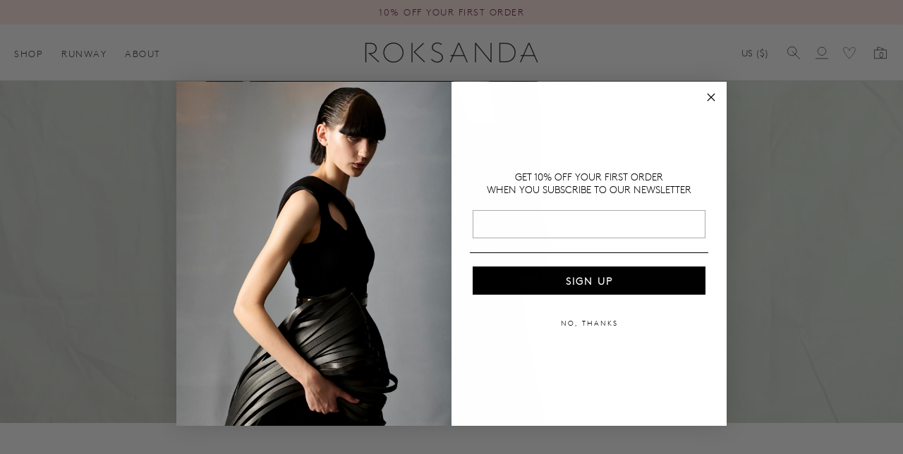

--- FILE ---
content_type: text/css
request_url: https://roksanda.com/cdn/shop/t/33/assets/component-announcement-bar.css?v=119361361470314676741734609810
body_size: 194
content:
.header-announcement-bar{position:relative;z-index:100;text-align:center;width:100%;height:35px;background:#fff;line-height:1.25;display:flex;align-items:center;justify-content:center;font-size:1.1rem;padding:0 1.5rem}.floating-announcement-bar{width:calc(100% - var(--page-margin-mobile) - var(--page-margin-mobile));left:var(--page-margin-mobile);margin-top:10px}@media only screen and (min-width: 1025px){.floating-announcement-bar{width:calc(100% - var(--page-margin-desktop) - var(--page-margin-desktop));left:var(--page-margin-desktop)}}.header-announcement-bar a{text-decoration:underline;text-underline-offset:.2rem}body:has(.full-width-announcement-bar) .content-for-layout{padding-top:35px}@media only screen and (min-width: 750px){.header-announcement-bar{font-size:1.2rem}}@media only screen and (min-width: 1025px){.header-announcement-bar{font-size:1.2rem}}.header-announcement-bar-multi{overflow:hidden}.header-announcement-bar-multi .announcement-block{position:absolute;width:100%;height:100%;opacity:0;height:35px;display:flex;justify-content:center;align-items:center}.header-announcement-bar-multi.abma-2.announcement-bar-delay-4000 .announcement-block:first-child{animation:abfade 8s infinite;animation-delay:0s}.header-announcement-bar-multi.abma-2.announcement-bar-delay-4000 .announcement-block:nth-child(2){animation:abfade 8s infinite;animation-delay:4s}.header-announcement-bar-multi.abma-3.announcement-bar-delay-4000 .announcement-block:first-child{animation:abfadethree 12s infinite;animation-delay:0s}.header-announcement-bar-multi.abma-3.announcement-bar-delay-4000 .announcement-block:nth-child(2){animation:abfadethree 12s infinite;animation-delay:4s}.header-announcement-bar-multi.abma-3.announcement-bar-delay-4000 .announcement-block:nth-child(3){animation:abfadethree 12s infinite;animation-delay:8s}.header-announcement-bar-multi.abma-2.announcement-bar-delay-6000 .announcement-block:first-child{animation:abfade 12s infinite;animation-delay:0s}.header-announcement-bar-multi.abma-2.announcement-bar-delay-6000 .announcement-block:nth-child(2){animation:abfade 12s infinite;animation-delay:6s}.header-announcement-bar-multi.abma-3.announcement-bar-delay-6000 .announcement-block:first-child{animation:abfadethree 18s infinite;animation-delay:0s}.header-announcement-bar-multi.abma-3.announcement-bar-delay-6000 .announcement-block:nth-child(2){animation:abfadethree 18s infinite;animation-delay:6s}.header-announcement-bar-multi.abma-3.announcement-bar-delay-6000 .announcement-block:nth-child(3){animation:abfadethree 18s infinite;animation-delay:12s}.header-announcement-bar-multi.abma-2.announcement-bar-delay-8000 .announcement-block:first-child{animation:abfade 16s infinite;animation-delay:0s}.header-announcement-bar-multi.abma-2.announcement-bar-delay-8000 .announcement-block:nth-child(2){animation:abfade 16s infinite;animation-delay:8s}.header-announcement-bar-multi.abma-3.announcement-bar-delay-8000 .announcement-block:first-child{animation:abfadethree 24s infinite;animation-delay:0s}.header-announcement-bar-multi.abma-3.announcement-bar-delay-8000 .announcement-block:nth-child(2){animation:abfadethree 24s infinite;animation-delay:8s}.header-announcement-bar-multi.abma-3.announcement-bar-delay-8000 .announcement-block:nth-child(3){animation:abfadethree 24s infinite;animation-delay:16s}.header-announcement-bar-multi.abma-slide.abma-2.announcement-bar-delay-4000 .announcement-block:first-child{animation:abslidetwo 8s infinite;animation-delay:0s}.header-announcement-bar-multi.abma-slide.abma-2.announcement-bar-delay-4000 .announcement-block:nth-child(2){animation:abslidetwo 8s infinite;animation-delay:4s}.header-announcement-bar-multi.abma-slide.abma-3.announcement-bar-delay-4000 .announcement-block:first-child{animation:abslidethree 12s infinite;animation-delay:0s}.header-announcement-bar-multi.abma-slide.abma-3.announcement-bar-delay-4000 .announcement-block:nth-child(2){animation:abslidethree 12s infinite;animation-delay:4s}.header-announcement-bar-multi.abma-slide.abma-3.announcement-bar-delay-4000 .announcement-block:nth-child(3){animation:abslidethree 12s infinite;animation-delay:8s}.header-announcement-bar-multi.abma-slide.abma-2.announcement-bar-delay-6000 .announcement-block:first-child{animation:abslidetwo 12s infinite;animation-delay:0s}.header-announcement-bar-multi.abma-slide.abma-2.announcement-bar-delay-6000 .announcement-block:nth-child(2){animation:abslidetwo 12s infinite;animation-delay:6s}.header-announcement-bar-multi.abma-slide.abma-3.announcement-bar-delay-6000 .announcement-block:first-child{animation:abslidethree 18s infinite;animation-delay:0s}.header-announcement-bar-multi.abma-slide.abma-3.announcement-bar-delay-6000 .announcement-block:nth-child(2){animation:abslidethree 18s infinite;animation-delay:6s}.header-announcement-bar-multi.abma-slide.abma-3.announcement-bar-delay-6000 .announcement-block:nth-child(3){animation:abslidethree 18s infinite;animation-delay:12s}.header-announcement-bar-multi.abma-slide.abma-2.announcement-bar-delay-8000 .announcement-block:first-child{animation:abslidetwo 16s infinite;animation-delay:0s}.header-announcement-bar-multi.abma-slide.abma-2.announcement-bar-delay-8000 .announcement-block:nth-child(2){animation:abslidetwo 16s infinite;animation-delay:8s}.header-announcement-bar-multi.abma-slide.abma-3.announcement-bar-delay-8000 .announcement-block:first-child{animation:abslidethree 24s infinite;animation-delay:0s}.header-announcement-bar-multi.abma-slide.abma-3.announcement-bar-delay-8000 .announcement-block:nth-child(2){animation:abslidethree 24s infinite;animation-delay:8s}.header-announcement-bar-multi.abma-slide.abma-3.announcement-bar-delay-8000 .announcement-block:nth-child(3){animation:abslidethree 24s infinite;animation-delay:16s}.header-announcement-bar-multi.abma-slidevert.abma-2.announcement-bar-delay-4000 .announcement-block:first-child{animation:abvertslidetwo 8s infinite;animation-delay:0s}.header-announcement-bar-multi.abma-slidevert.abma-2.announcement-bar-delay-4000 .announcement-block:nth-child(2){animation:abvertslidetwo 8s infinite;animation-delay:4s}.header-announcement-bar-multi.abma-slidevert.abma-3.announcement-bar-delay-4000 .announcement-block:first-child{animation:abvertslidethree 12s infinite;animation-delay:0s}.header-announcement-bar-multi.abma-slidevert.abma-3.announcement-bar-delay-4000 .announcement-block:nth-child(2){animation:abvertslidethree 12s infinite;animation-delay:4s}.header-announcement-bar-multi.abma-slidevert.abma-3.announcement-bar-delay-4000 .announcement-block:nth-child(3){animation:abvertslidethree 12s infinite;animation-delay:8s}.header-announcement-bar-multi.abma-slidevert.abma-2.announcement-bar-delay-6000 .announcement-block:first-child{animation:abvertslidetwo 12s infinite;animation-delay:0s}.header-announcement-bar-multi.abma-slidevert.abma-2.announcement-bar-delay-6000 .announcement-block:nth-child(2){animation:abvertslidetwo 12s infinite;animation-delay:6s}.header-announcement-bar-multi.abma-slidevert.abma-3.announcement-bar-delay-6000 .announcement-block:first-child{animation:abvertslidethree 18s infinite;animation-delay:0s}.header-announcement-bar-multi.abma-slidevert.abma-3.announcement-bar-delay-6000 .announcement-block:nth-child(2){animation:abvertslidethree 18s infinite;animation-delay:6s}.header-announcement-bar-multi.abma-slidevert.abma-3.announcement-bar-delay-6000 .announcement-block:nth-child(3){animation:abvertslidethree 18s infinite;animation-delay:12s}.header-announcement-bar-multi.abma-slidevert.abma-2.announcement-bar-delay-8000 .announcement-block:first-child{animation:abvertslidetwo 16s infinite;animation-delay:0s}.header-announcement-bar-multi.abma-slidevert.abma-2.announcement-bar-delay-8000 .announcement-block:nth-child(2){animation:abvertslidetwo 16s infinite;animation-delay:8s}.header-announcement-bar-multi.abma-slidevert.abma-3.announcement-bar-delay-8000 .announcement-block:first-child{animation:abvertslidethree 24s infinite;animation-delay:0s}.header-announcement-bar-multi.abma-slidevert.abma-3.announcement-bar-delay-8000 .announcement-block:nth-child(2){animation:abvertslidethree 24s infinite;animation-delay:8s}.header-announcement-bar-multi.abma-slidevert.abma-3.announcement-bar-delay-8000 .announcement-block:nth-child(3){animation:abvertslidethree 24s infinite;animation-delay:16s}@keyframes abfade{0%,5%{opacity:0}10%,45%{opacity:1}50%,55%{opacity:0}to{opacity:0}}@keyframes abfadethree{0%,5%{opacity:0}10%,30%{opacity:1}35%,55%{opacity:0}to{opacity:0}}@keyframes abslidetwo{0%,20%{opacity:0;transform:translate(100%)}20%,50%{opacity:1;transform:translate(0)}50%,60%{opacity:1;transform:translate(0)}60%,70%{opacity:0;transform:translate(-100%)}70%,to{opacity:0;transform:translate(-100%)}}@keyframes abslidethree{0%,10%{opacity:0;transform:translate(100%)}10%,30%{opacity:1;transform:translate(0)}30%,40%{opacity:1;transform:translate(0)}40%,50%{opacity:0;transform:translate(-100%)}50%,to{opacity:0;transform:translate(-100%)}}@keyframes abvertslidetwo{0%,10%{opacity:0;transform:translateY(100%)}10%,50%{opacity:1;transform:translateY(0)}50%,60%{opacity:1;transform:translateY(0)}60%,70%{opacity:0;transform:translateY(-100%)}70%,to{opacity:0;transform:translateY(-100%)}}@keyframes abvertslidethree{0%,10%{opacity:0;transform:translateY(100%)}10%,30%{opacity:1;transform:translateY(0)}30%,40%{opacity:1;transform:translateY(0)}40%,50%{opacity:0;transform:translateY(-100%)}50%,to{opacity:0;transform:translateY(-100%)}}
/*# sourceMappingURL=/cdn/shop/t/33/assets/component-announcement-bar.css.map?v=119361361470314676741734609810 */


--- FILE ---
content_type: text/css
request_url: https://roksanda.com/cdn/shop/t/33/assets/component-price.css?v=135938284087085783511749031467
body_size: -164
content:
.price{font-size:inherit;line-height:1.2;font-weight:var(--price-font-weight);color:inherit}.price>*{display:inline-block;vertical-align:top}.price.price--unavailable{visibility:hidden}.price--end{text-align:right}.price .price-item{display:inline-block;margin:0 .5rem 0 0}.price__regular .price-item--regular{margin-right:0;opacity:.7}.price:not(.price--show-badge) .price-item--last:last-of-type{margin:0}@media screen and (min-width: 750px){.price{margin-bottom:0}}.price--large{font-size:calc(var(--font-body-base-size-mobile) + 2px);line-height:1.2;letter-spacing:0rem}.price--xl{font-size:calc(var(--font-body-base-size-mobile) + 4px);line-height:1.2;letter-spacing:0rem}@media screen and (min-width: 750px){.price--large{font-size:calc(var(--font-body-base-size-tablet) + 2px)}.price--xl{font-size:calc(var(--font-body-base-size-tablet) + 4px)}}@media screen and (min-width: 1025px){.price--large{font-size:calc(var(--font-body-base-size-desktop) + 2px)}.price--xl{font-size:calc(var(--font-body-base-size-desktop) + 4px)}}.price--sold-out .price__availability,.price__regular{display:block}.price__sale,.price__availability,.price .price__badge-sale,.price .price__badge-sold-out,.price--on-sale .price__regular,.price--on-sale .price__availability{display:none}.price--sold-out .price__badge-sold-out,.price--on-sale .price__badge-sale{display:inline-block}.price--on-sale .price__sale{display:initial;flex-direction:row;flex-wrap:wrap}.price--center{display:initial;justify-content:center}.price--on-sale .price-item--regular{text-decoration:line-through;opacity:.65}.product__info-container .price-item--sale,.cart-item .price-item--sale,.cart-item__details .price-item--sale,.predictive-search-results .price-item--sale,.card-price-sale-highlighted .price-item--sale{color:var(--color-price-sale)}.unit-price{display:block;margin-top:.2rem;text-transform:uppercase;opacity:.7}.card-product .price,.product__info-container .price{font-weight:var(--price-font-weight)}.card-product .price-sale-badge,.card-product--info .price__sale_various_cap{display:none}
/*# sourceMappingURL=/cdn/shop/t/33/assets/component-price.css.map?v=135938284087085783511749031467 */
